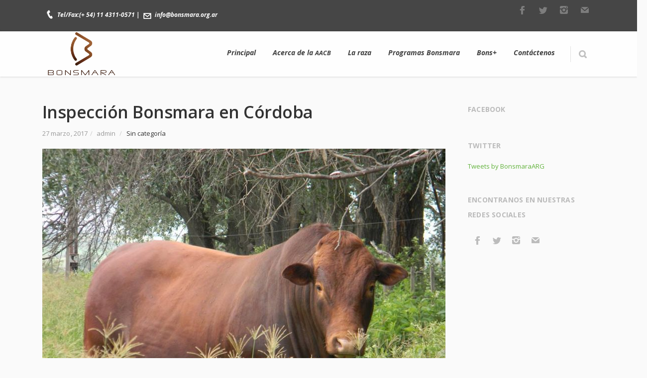

--- FILE ---
content_type: text/html; charset=UTF-8
request_url: http://bonsmara.org.ar/inspeccion-bonsmara-en-cordoba/
body_size: 48921
content:
<!DOCTYPE html> 
<html lang="es">
<head>
	<meta charset="UTF-8">
	<title>Inspección Bonsmara en Córdoba | Bonsmara</title>
	<link rel="pingback" href="http://bonsmara.org.ar/xmlrpc.php">
	<meta name="viewport" content="width=device-width, initial-scale=1.0, maximum-scale=1.0">
		
	<meta name='robots' content='max-image-preview:large' />
<link rel='dns-prefetch' href='//maps.googleapis.com' />
<link rel='dns-prefetch' href='//platform.twitter.com' />
<link rel='dns-prefetch' href='//fonts.googleapis.com' />
<link rel="alternate" type="application/rss+xml" title="Bonsmara &raquo; Feed" href="http://bonsmara.org.ar/feed/" />
<link rel="alternate" type="application/rss+xml" title="Bonsmara &raquo; Feed de los comentarios" href="http://bonsmara.org.ar/comments/feed/" />
<link rel="alternate" type="application/rss+xml" title="Bonsmara &raquo; Comentario Inspección Bonsmara en Córdoba del feed" href="http://bonsmara.org.ar/inspeccion-bonsmara-en-cordoba/feed/" />
<link rel="alternate" title="oEmbed (JSON)" type="application/json+oembed" href="http://bonsmara.org.ar/wp-json/oembed/1.0/embed?url=http%3A%2F%2Fbonsmara.org.ar%2Finspeccion-bonsmara-en-cordoba%2F" />
<link rel="alternate" title="oEmbed (XML)" type="text/xml+oembed" href="http://bonsmara.org.ar/wp-json/oembed/1.0/embed?url=http%3A%2F%2Fbonsmara.org.ar%2Finspeccion-bonsmara-en-cordoba%2F&#038;format=xml" />
<style id='wp-img-auto-sizes-contain-inline-css' type='text/css'>
img:is([sizes=auto i],[sizes^="auto," i]){contain-intrinsic-size:3000px 1500px}
/*# sourceURL=wp-img-auto-sizes-contain-inline-css */
</style>
<style id='wp-emoji-styles-inline-css' type='text/css'>

	img.wp-smiley, img.emoji {
		display: inline !important;
		border: none !important;
		box-shadow: none !important;
		height: 1em !important;
		width: 1em !important;
		margin: 0 0.07em !important;
		vertical-align: -0.1em !important;
		background: none !important;
		padding: 0 !important;
	}
/*# sourceURL=wp-emoji-styles-inline-css */
</style>
<link rel='stylesheet' id='wp-block-library-css' href='http://bonsmara.org.ar/wp-includes/css/dist/block-library/style.min.css?ver=6.9' type='text/css' media='all' />
<style id='global-styles-inline-css' type='text/css'>
:root{--wp--preset--aspect-ratio--square: 1;--wp--preset--aspect-ratio--4-3: 4/3;--wp--preset--aspect-ratio--3-4: 3/4;--wp--preset--aspect-ratio--3-2: 3/2;--wp--preset--aspect-ratio--2-3: 2/3;--wp--preset--aspect-ratio--16-9: 16/9;--wp--preset--aspect-ratio--9-16: 9/16;--wp--preset--color--black: #000000;--wp--preset--color--cyan-bluish-gray: #abb8c3;--wp--preset--color--white: #ffffff;--wp--preset--color--pale-pink: #f78da7;--wp--preset--color--vivid-red: #cf2e2e;--wp--preset--color--luminous-vivid-orange: #ff6900;--wp--preset--color--luminous-vivid-amber: #fcb900;--wp--preset--color--light-green-cyan: #7bdcb5;--wp--preset--color--vivid-green-cyan: #00d084;--wp--preset--color--pale-cyan-blue: #8ed1fc;--wp--preset--color--vivid-cyan-blue: #0693e3;--wp--preset--color--vivid-purple: #9b51e0;--wp--preset--gradient--vivid-cyan-blue-to-vivid-purple: linear-gradient(135deg,rgb(6,147,227) 0%,rgb(155,81,224) 100%);--wp--preset--gradient--light-green-cyan-to-vivid-green-cyan: linear-gradient(135deg,rgb(122,220,180) 0%,rgb(0,208,130) 100%);--wp--preset--gradient--luminous-vivid-amber-to-luminous-vivid-orange: linear-gradient(135deg,rgb(252,185,0) 0%,rgb(255,105,0) 100%);--wp--preset--gradient--luminous-vivid-orange-to-vivid-red: linear-gradient(135deg,rgb(255,105,0) 0%,rgb(207,46,46) 100%);--wp--preset--gradient--very-light-gray-to-cyan-bluish-gray: linear-gradient(135deg,rgb(238,238,238) 0%,rgb(169,184,195) 100%);--wp--preset--gradient--cool-to-warm-spectrum: linear-gradient(135deg,rgb(74,234,220) 0%,rgb(151,120,209) 20%,rgb(207,42,186) 40%,rgb(238,44,130) 60%,rgb(251,105,98) 80%,rgb(254,248,76) 100%);--wp--preset--gradient--blush-light-purple: linear-gradient(135deg,rgb(255,206,236) 0%,rgb(152,150,240) 100%);--wp--preset--gradient--blush-bordeaux: linear-gradient(135deg,rgb(254,205,165) 0%,rgb(254,45,45) 50%,rgb(107,0,62) 100%);--wp--preset--gradient--luminous-dusk: linear-gradient(135deg,rgb(255,203,112) 0%,rgb(199,81,192) 50%,rgb(65,88,208) 100%);--wp--preset--gradient--pale-ocean: linear-gradient(135deg,rgb(255,245,203) 0%,rgb(182,227,212) 50%,rgb(51,167,181) 100%);--wp--preset--gradient--electric-grass: linear-gradient(135deg,rgb(202,248,128) 0%,rgb(113,206,126) 100%);--wp--preset--gradient--midnight: linear-gradient(135deg,rgb(2,3,129) 0%,rgb(40,116,252) 100%);--wp--preset--font-size--small: 13px;--wp--preset--font-size--medium: 20px;--wp--preset--font-size--large: 36px;--wp--preset--font-size--x-large: 42px;--wp--preset--spacing--20: 0.44rem;--wp--preset--spacing--30: 0.67rem;--wp--preset--spacing--40: 1rem;--wp--preset--spacing--50: 1.5rem;--wp--preset--spacing--60: 2.25rem;--wp--preset--spacing--70: 3.38rem;--wp--preset--spacing--80: 5.06rem;--wp--preset--shadow--natural: 6px 6px 9px rgba(0, 0, 0, 0.2);--wp--preset--shadow--deep: 12px 12px 50px rgba(0, 0, 0, 0.4);--wp--preset--shadow--sharp: 6px 6px 0px rgba(0, 0, 0, 0.2);--wp--preset--shadow--outlined: 6px 6px 0px -3px rgb(255, 255, 255), 6px 6px rgb(0, 0, 0);--wp--preset--shadow--crisp: 6px 6px 0px rgb(0, 0, 0);}:where(.is-layout-flex){gap: 0.5em;}:where(.is-layout-grid){gap: 0.5em;}body .is-layout-flex{display: flex;}.is-layout-flex{flex-wrap: wrap;align-items: center;}.is-layout-flex > :is(*, div){margin: 0;}body .is-layout-grid{display: grid;}.is-layout-grid > :is(*, div){margin: 0;}:where(.wp-block-columns.is-layout-flex){gap: 2em;}:where(.wp-block-columns.is-layout-grid){gap: 2em;}:where(.wp-block-post-template.is-layout-flex){gap: 1.25em;}:where(.wp-block-post-template.is-layout-grid){gap: 1.25em;}.has-black-color{color: var(--wp--preset--color--black) !important;}.has-cyan-bluish-gray-color{color: var(--wp--preset--color--cyan-bluish-gray) !important;}.has-white-color{color: var(--wp--preset--color--white) !important;}.has-pale-pink-color{color: var(--wp--preset--color--pale-pink) !important;}.has-vivid-red-color{color: var(--wp--preset--color--vivid-red) !important;}.has-luminous-vivid-orange-color{color: var(--wp--preset--color--luminous-vivid-orange) !important;}.has-luminous-vivid-amber-color{color: var(--wp--preset--color--luminous-vivid-amber) !important;}.has-light-green-cyan-color{color: var(--wp--preset--color--light-green-cyan) !important;}.has-vivid-green-cyan-color{color: var(--wp--preset--color--vivid-green-cyan) !important;}.has-pale-cyan-blue-color{color: var(--wp--preset--color--pale-cyan-blue) !important;}.has-vivid-cyan-blue-color{color: var(--wp--preset--color--vivid-cyan-blue) !important;}.has-vivid-purple-color{color: var(--wp--preset--color--vivid-purple) !important;}.has-black-background-color{background-color: var(--wp--preset--color--black) !important;}.has-cyan-bluish-gray-background-color{background-color: var(--wp--preset--color--cyan-bluish-gray) !important;}.has-white-background-color{background-color: var(--wp--preset--color--white) !important;}.has-pale-pink-background-color{background-color: var(--wp--preset--color--pale-pink) !important;}.has-vivid-red-background-color{background-color: var(--wp--preset--color--vivid-red) !important;}.has-luminous-vivid-orange-background-color{background-color: var(--wp--preset--color--luminous-vivid-orange) !important;}.has-luminous-vivid-amber-background-color{background-color: var(--wp--preset--color--luminous-vivid-amber) !important;}.has-light-green-cyan-background-color{background-color: var(--wp--preset--color--light-green-cyan) !important;}.has-vivid-green-cyan-background-color{background-color: var(--wp--preset--color--vivid-green-cyan) !important;}.has-pale-cyan-blue-background-color{background-color: var(--wp--preset--color--pale-cyan-blue) !important;}.has-vivid-cyan-blue-background-color{background-color: var(--wp--preset--color--vivid-cyan-blue) !important;}.has-vivid-purple-background-color{background-color: var(--wp--preset--color--vivid-purple) !important;}.has-black-border-color{border-color: var(--wp--preset--color--black) !important;}.has-cyan-bluish-gray-border-color{border-color: var(--wp--preset--color--cyan-bluish-gray) !important;}.has-white-border-color{border-color: var(--wp--preset--color--white) !important;}.has-pale-pink-border-color{border-color: var(--wp--preset--color--pale-pink) !important;}.has-vivid-red-border-color{border-color: var(--wp--preset--color--vivid-red) !important;}.has-luminous-vivid-orange-border-color{border-color: var(--wp--preset--color--luminous-vivid-orange) !important;}.has-luminous-vivid-amber-border-color{border-color: var(--wp--preset--color--luminous-vivid-amber) !important;}.has-light-green-cyan-border-color{border-color: var(--wp--preset--color--light-green-cyan) !important;}.has-vivid-green-cyan-border-color{border-color: var(--wp--preset--color--vivid-green-cyan) !important;}.has-pale-cyan-blue-border-color{border-color: var(--wp--preset--color--pale-cyan-blue) !important;}.has-vivid-cyan-blue-border-color{border-color: var(--wp--preset--color--vivid-cyan-blue) !important;}.has-vivid-purple-border-color{border-color: var(--wp--preset--color--vivid-purple) !important;}.has-vivid-cyan-blue-to-vivid-purple-gradient-background{background: var(--wp--preset--gradient--vivid-cyan-blue-to-vivid-purple) !important;}.has-light-green-cyan-to-vivid-green-cyan-gradient-background{background: var(--wp--preset--gradient--light-green-cyan-to-vivid-green-cyan) !important;}.has-luminous-vivid-amber-to-luminous-vivid-orange-gradient-background{background: var(--wp--preset--gradient--luminous-vivid-amber-to-luminous-vivid-orange) !important;}.has-luminous-vivid-orange-to-vivid-red-gradient-background{background: var(--wp--preset--gradient--luminous-vivid-orange-to-vivid-red) !important;}.has-very-light-gray-to-cyan-bluish-gray-gradient-background{background: var(--wp--preset--gradient--very-light-gray-to-cyan-bluish-gray) !important;}.has-cool-to-warm-spectrum-gradient-background{background: var(--wp--preset--gradient--cool-to-warm-spectrum) !important;}.has-blush-light-purple-gradient-background{background: var(--wp--preset--gradient--blush-light-purple) !important;}.has-blush-bordeaux-gradient-background{background: var(--wp--preset--gradient--blush-bordeaux) !important;}.has-luminous-dusk-gradient-background{background: var(--wp--preset--gradient--luminous-dusk) !important;}.has-pale-ocean-gradient-background{background: var(--wp--preset--gradient--pale-ocean) !important;}.has-electric-grass-gradient-background{background: var(--wp--preset--gradient--electric-grass) !important;}.has-midnight-gradient-background{background: var(--wp--preset--gradient--midnight) !important;}.has-small-font-size{font-size: var(--wp--preset--font-size--small) !important;}.has-medium-font-size{font-size: var(--wp--preset--font-size--medium) !important;}.has-large-font-size{font-size: var(--wp--preset--font-size--large) !important;}.has-x-large-font-size{font-size: var(--wp--preset--font-size--x-large) !important;}
/*# sourceURL=global-styles-inline-css */
</style>

<style id='classic-theme-styles-inline-css' type='text/css'>
/*! This file is auto-generated */
.wp-block-button__link{color:#fff;background-color:#32373c;border-radius:9999px;box-shadow:none;text-decoration:none;padding:calc(.667em + 2px) calc(1.333em + 2px);font-size:1.125em}.wp-block-file__button{background:#32373c;color:#fff;text-decoration:none}
/*# sourceURL=/wp-includes/css/classic-themes.min.css */
</style>
<link rel='stylesheet' id='contact-form-7-css' href='http://bonsmara.org.ar/wp-content/plugins/contact-form-7/includes/css/styles.css?ver=5.7.7' type='text/css' media='all' />
<link rel='stylesheet' id='rfbwp-fontawesome-css' href='http://bonsmara.org.ar/wp-content/plugins/responsive-flipbook/assets/fonts/font-awesome.css?ver=6.9' type='text/css' media='all' />
<link rel='stylesheet' id='rfbwp-et_icons-css' href='http://bonsmara.org.ar/wp-content/plugins/responsive-flipbook/assets/fonts/et-icons.css?ver=6.9' type='text/css' media='all' />
<link rel='stylesheet' id='rfbwp-et_line-css' href='http://bonsmara.org.ar/wp-content/plugins/responsive-flipbook/assets/fonts/et-line.css?ver=6.9' type='text/css' media='all' />
<link rel='stylesheet' id='rfbwp-styles-css' href='http://bonsmara.org.ar/wp-content/plugins/responsive-flipbook/assets/css/style.min.css?ver=6.9' type='text/css' media='all' />
<link rel='stylesheet' id='converio-opensans-css' href='http://fonts.googleapis.com/css?family=Open+Sans%3A300%2C300italic%2C400%2C400italic%2C600%2C600italic%2C700%2C700italic&#038;subset=latin%2Ccyrillic%2Cgreek&#038;ver=6.9' type='text/css' media='all' />
<link rel='stylesheet' id='fancybox-css' href='http://bonsmara.org.ar/wp-content/plugins/easy-fancybox/fancybox/1.5.4/jquery.fancybox.min.css?ver=6.9' type='text/css' media='screen' />
<link rel='stylesheet' id='main_style-css' href='http://bonsmara.org.ar/wp-content/themes/converio/style.css?ver=1' type='text/css' media='all' />
<link rel='stylesheet' id='headers-css' href='http://bonsmara.org.ar/wp-content/themes/converio/styles/headers.css?ver=6.9' type='text/css' media='all' />
<script type="text/javascript" src="http://bonsmara.org.ar/wp-includes/js/jquery/jquery.min.js?ver=3.7.1" id="jquery-core-js"></script>
<script type="text/javascript" src="http://bonsmara.org.ar/wp-includes/js/jquery/jquery-migrate.min.js?ver=3.4.1" id="jquery-migrate-js"></script>
<script type="text/javascript" id="ion-sound-js-extra">
/* <![CDATA[ */
var mpcthLocalize = {"soundsPath":"http://bonsmara.org.ar/wp-content/plugins/responsive-flipbook/assets/sounds/","downloadPath":"http://bonsmara.org.ar/wp-content/plugins/responsive-flipbook/includes/download.php?file="};
//# sourceURL=ion-sound-js-extra
/* ]]> */
</script>
<script type="text/javascript" src="http://bonsmara.org.ar/wp-content/plugins/responsive-flipbook/assets/js/ion.sound.min.js?ver=6.9" id="ion-sound-js"></script>
<script type="text/javascript" src="http://bonsmara.org.ar/wp-content/plugins/responsive-flipbook/assets/js/jquery.doubletap.js?ver=6.9" id="jquery-doubletab-js"></script>
<script type="text/javascript" src="http://bonsmara.org.ar/wp-content/themes/converio/js/modernizr.js?ver=2.8.1" id="modernizr-js"></script>
<link rel="https://api.w.org/" href="http://bonsmara.org.ar/wp-json/" /><link rel="alternate" title="JSON" type="application/json" href="http://bonsmara.org.ar/wp-json/wp/v2/posts/580" /><link rel="EditURI" type="application/rsd+xml" title="RSD" href="http://bonsmara.org.ar/xmlrpc.php?rsd" />
<meta name="generator" content="WordPress 6.9" />
<link rel="canonical" href="http://bonsmara.org.ar/inspeccion-bonsmara-en-cordoba/" />
<link rel='shortlink' href='http://bonsmara.org.ar/?p=580' />
<!-- start Simple Custom CSS and JS -->
<style type="text/css">
.content .flipbook-container .single {
    padding-top: initial;
    padding-bottom: initial; 
}

.flipbook-container .p01, .flipbook-container .p02, .flipbook-container .p03, 
.flipbook-container .p04, .flipbook-container .p05, .flipbook-container .p06, 
.flipbook-container .p07, .flipbook-container .p08, .flipbook-container .p09, 
.flipbook-container .p10, .flipbook-container .p11, .flipbook-container .p12, 
.flipbook-container .p13, .flipbook-container .p14, .flipbook-container .p15, 
.flipbook-container .p16, .flipbook-container .p17, .flipbook-container .p18, 
.flipbook-container .p19, .flipbook-container .p20 {
   background-position: initial;
   background-image: initial;
   background-repeat: repeat;
   filter: alpha(opacity=1);
   opacity: 1;
}</style>
<!-- end Simple Custom CSS and JS -->
<script type="text/javascript">
var ajaxurls = 'http://bonsmara.org.ar/wp-admin/admin-ajax.php';
</script>
<!--[if lt IE 9]><script>var rfbwp_ie_8 = true;</script><![endif]--><meta name="generator" content="Elementor 3.14.1; features: e_dom_optimization, e_optimized_assets_loading, a11y_improvements, additional_custom_breakpoints; settings: css_print_method-external, google_font-enabled, font_display-auto">
<style type="text/css">
sup {
	vertical-align: 60%;
	font-size: 75%;
	line-height: 100%;
}
sub {
	vertical-align: -10%;
	font-size: 75%;
	line-height: 100%;
}
.amp {
	font-family: Baskerville, &quot;Goudy Old Style&quot;, &quot;Palatino&quot;, &quot;Book Antiqua&quot;, &quot;Warnock Pro&quot;, serif;
	font-weight: normal;
	font-style: italic;
	font-size: 1.1em;
	line-height: 1em;
}
.caps {
	font-size: 90%;
}
.dquo {
	margin-left:-.40em;
}
.quo {
	margin-left:-.2em;
}
/* Double quote (&quot;) marks */
.pull-double{ margin-left:-.38em }
.push-double{ margin-right:.38em }

/* Single quote (&#039;) marks */
.pull-single{ margin-left:-.15em }
.push-single{ margin-right:.15em }

/* because formatting .numbers should consider your current font settings, we will not style it here */

</style>
<style type="text/css">body {-webkit-font-feature-settings: "liga";font-feature-settings: "liga";-ms-font-feature-settings: normal;}</style>
<meta name="twitter:widgets:link-color" content="#000000"><meta name="twitter:widgets:border-color" content="#000000"><meta name="twitter:partner" content="tfwp">
<!-- ANFANG DFR -->
</script>

<!-- ENDE DFR -->
<link rel="icon" href="http://bonsmara.org.ar/wp-content/uploads/2017/03/cropped-BonsmaraSAnoText-32x32.png" sizes="32x32" />
<link rel="icon" href="http://bonsmara.org.ar/wp-content/uploads/2017/03/cropped-BonsmaraSAnoText-192x192.png" sizes="192x192" />
<link rel="apple-touch-icon" href="http://bonsmara.org.ar/wp-content/uploads/2017/03/cropped-BonsmaraSAnoText-180x180.png" />
<meta name="msapplication-TileImage" content="http://bonsmara.org.ar/wp-content/uploads/2017/03/cropped-BonsmaraSAnoText-270x270.png" />

<meta name="twitter:card" content="summary"><meta name="twitter:title" content="Inspección Bonsmara en Córdoba"><meta name="twitter:site" content="@BonsmaraARG"><meta name="twitter:description" content="El pasado 27 de marzo, se llevó a cabo la inspección de los animales de Cabaña “La Ciénaga” ubicada en Avellaneda, provincia de Córdoba. La misma estuvo a cargo del Ing. Francisco Hermida. Se inspeccionaron tanto machos como hembras del Programa Bonsmara Puro de Pedigree. Se observaron bien los detalles para poder clasificar correctamente los&hellip;"><meta name="twitter:image" content="http://bonsmara.org.ar/wp-content/uploads/2017/05/10998389_1653921174831148_1026709255175480163_n.jpg">
	
			
					<!--[if lt IE 9]>
		<script src="http://bonsmara.org.ar/wp-content/themes/converio/js/html5.js"></script>
		<link rel="stylesheet" type="text/css" href="http://bonsmara.org.ar/wp-content/themes/converio/styles/style-ie.css" media="screen"></script>
	<![endif]-->
<link rel='stylesheet' id='edoc-wpet-pagging-css-css' href='http://bonsmara.org.ar/wp-content/plugins/edoc-easy-tables/css/pagging.css?ver=6.9' type='text/css' media='all' />
</head>




<body class="wp-singular post-template-default single single-post postid-580 single-format-standard wp-theme-converio avatar-circle elementor-default elementor-kit-1257"><div class="root">

		<header class="h1 header-opacity-enabled sticky-enabled sticky-no-topbar menu-animation-enabled hover-delay-enabled sticky-collapse sticky-opacity-enabled with-search-box lr-mi-with-widget-visible" data-sticky-trigger-position="400" data-menu-slidedown-duration="400" data-menu-slideup-duration="500" data-menu-fadein-duration="300" data-menu-fadeout-duration="400">
				<section class="top with-social">
			<div>
				<p class="top-message">
					<img src="http://bonsmara.org.ar/wp-content/uploads/2017/03/phone.png"></img><span class="mywelc">Tel/Fax:(+ 54) 11 4311-0571 |</span><img src="http://bonsmara.org.ar/wp-content/uploads/2017/03/email.png"></img><span class="mywelc">info@bonsmara.org.ar</span>				</p>
								<nav class="social social-light social-colored">
					<ul>
												<li><a href="https://www.facebook.com/profile.php?id=100064682917070" class="facebook" target="_blank">Facebook</a></li>
												<li><a href="https://twitter.com/BonsmaraARG" class="twitter" target="_blank">Twitter</a></li>
												<li><a href="https://www.instagram.com/bonsmara.argentina/" class="instagram" target="_blank">Instagram</a></li>
												<li><a href="info@bonsmara.org.ar" class="email" target="_blank">E-mail</a></li>
											</ul>
				</nav>
							</div>
		</section>
									<section class="main-header">
		                <div>
									                    <div itemtype="http://schema.org/Organization" itemscope="itemscope" class="title">
		                        <div class="logo-wrapper">
		                            <a class="logo" href="http://bonsmara.org.ar/" itemprop="url">
		                                <img alt="Bonsmara" src="http://bonsmara.org.ar/wp-content/uploads/2017/03/BonsmaraSA.png" itemprop="logo" 
										 
		                														/>
									</a>
		                        </div>
		                    </div>							
									                    <div class="nav-container">
		                        <div class="mobile-group">
		                            <button type="button" class="btn btn-navbar collapsed" data-toggle="collapse" data-target="nav.mainmenu > ul">Menu</button>
		                            <ul class="mobile-nav dropdown-on-hover-enabled">
											                                <li class="border">
		                                    <a class="search collapsed" data-target=".search-box" href="javascript:;">
		                                        <span class="search-icon">Search</span>
		                                    </a>
		                                </li>
																																							                            </ul>
		                        </div>

								<nav class="nav-collapse mainmenu menu-container">
									<ul id="menu-menuprincipal" class="menu"><li id="menu-item-259" class="menu-item menu-item-type-custom menu-item-object-custom menu-item-home menu-item-259 mi-depth-0 mi-without-description"><a href="http://bonsmara.org.ar/" class="submenu-trigger"><span class="mi-title-wrapper"><span class="mi-title">Principal</span></span></a></li>
<li id="menu-item-66" class="menu-item menu-item-type-custom menu-item-object-custom menu-item-has-children menu-item-66 mi-depth-0 mi-without-description dropdownmenu dropdownmenu-default"><a href="#" class="submenu-trigger"><span class="mi-title-wrapper"><span class="mi-title">Acerca de la&nbsp;<span class="caps">AACB</span></span></span></a>
<ul class="sub-menu">
	<li id="menu-item-70" class="menu-item menu-item-type-post_type menu-item-object-page menu-item-70 mi-depth-1 mi-without-description"><a href="http://bonsmara.org.ar/mision-y-objetivos/" class="submenu-trigger"><span class="mi-title-wrapper"><span class="mi-title">Misión y Objetivos</span></span></a></li>
	<li id="menu-item-79" class="menu-item menu-item-type-post_type menu-item-object-page menu-item-79 mi-depth-1 mi-without-description"><a href="http://bonsmara.org.ar/quienes-somos/" class="submenu-trigger"><span class="mi-title-wrapper"><span class="mi-title">¿Quiénes somos?</span></span></a></li>
	<li id="menu-item-98" class="menu-item menu-item-type-post_type menu-item-object-page menu-item-98 mi-depth-1 mi-without-description"><a href="http://bonsmara.org.ar/como-asociarse/" class="submenu-trigger"><span class="mi-title-wrapper"><span class="mi-title">¿Cómo asociarse?</span></span></a></li>
	<li id="menu-item-104" class="menu-item menu-item-type-post_type menu-item-object-page menu-item-104 mi-depth-1 mi-without-description"><a href="http://bonsmara.org.ar/criadores-adheridos/" class="submenu-trigger"><span class="mi-title-wrapper"><span class="mi-title">Criadores Adheridos</span></span></a></li>
</ul>
</li>
<li id="menu-item-113" class="menu-item menu-item-type-custom menu-item-object-custom menu-item-has-children menu-item-113 mi-depth-0 mi-without-description dropdownmenu dropdownmenu-default"><a href="#" class="submenu-trigger"><span class="mi-title-wrapper"><span class="mi-title">La raza</span></span></a>
<ul class="sub-menu">
	<li id="menu-item-115" class="menu-item menu-item-type-post_type menu-item-object-page menu-item-115 mi-depth-1 mi-without-description"><a href="http://bonsmara.org.ar/historia-y-caracteristicas/" class="submenu-trigger"><span class="mi-title-wrapper"><span class="mi-title">Historia y características</span></span></a></li>
	<li id="menu-item-122" class="menu-item menu-item-type-post_type menu-item-object-page menu-item-122 mi-depth-1 mi-without-description"><a href="http://bonsmara.org.ar/registro-genealogicos/" class="submenu-trigger"><span class="mi-title-wrapper"><span class="mi-title">Registros genealógicos</span></span></a></li>
	<li id="menu-item-136" class="menu-item menu-item-type-post_type menu-item-object-page menu-item-136 mi-depth-1 mi-without-description"><a href="http://bonsmara.org.ar/standards-minimos/" class="submenu-trigger"><span class="mi-title-wrapper"><span class="mi-title">Standards mínimos</span></span></a></li>
	<li id="menu-item-137" class="menu-item menu-item-type-post_type menu-item-object-page menu-item-137 mi-depth-1 mi-without-description"><a href="http://bonsmara.org.ar/pruebas-de-performance/" class="submenu-trigger"><span class="mi-title-wrapper"><span class="mi-title">Pruebas de Performance</span></span></a></li>
</ul>
</li>
<li id="menu-item-138" class="menu-item menu-item-type-custom menu-item-object-custom menu-item-has-children menu-item-138 mi-depth-0 mi-without-description dropdownmenu dropdownmenu-default"><a href="#" class="submenu-trigger"><span class="mi-title-wrapper"><span class="mi-title">Programas Bonsmara</span></span></a>
<ul class="sub-menu">
	<li id="menu-item-139" class="menu-item menu-item-type-post_type menu-item-object-page menu-item-139 mi-depth-1 mi-without-description"><a href="http://bonsmara.org.ar/puro-de-pedigre/" class="submenu-trigger"><span class="mi-title-wrapper"><span class="mi-title">Puro de Pedigre</span></span></a></li>
	<li id="menu-item-140" class="menu-item menu-item-type-post_type menu-item-object-page menu-item-140 mi-depth-1 mi-without-description"><a href="http://bonsmara.org.ar/crianza-abierto-bonsmara/" class="submenu-trigger"><span class="mi-title-wrapper"><span class="mi-title">Crianza Abierto Bonsmara</span></span></a></li>
	<li id="menu-item-141" class="menu-item menu-item-type-post_type menu-item-object-page menu-item-141 mi-depth-1 mi-without-description"><a href="http://bonsmara.org.ar/evaluacion-genetica-bonsmara/" class="submenu-trigger"><span class="mi-title-wrapper"><span class="mi-title">Evaluación Genética Bonsmara</span></span></a></li>
</ul>
</li>
<li id="menu-item-171" class="menu-item menu-item-type-custom menu-item-object-custom menu-item-has-children menu-item-171 mi-depth-0 mi-without-description dropdownmenu dropdownmenu-default"><a href="#" class="submenu-trigger"><span class="mi-title-wrapper"><span class="mi-title">Bons+</span></span></a>
<ul class="sub-menu">
	<li id="menu-item-180" class="menu-item menu-item-type-post_type menu-item-object-page menu-item-180 mi-depth-1 mi-without-description"><a href="http://bonsmara.org.ar/eventos/" class="submenu-trigger"><span class="mi-title-wrapper"><span class="mi-title">Eventos</span></span></a></li>
	<li id="menu-item-181" class="menu-item menu-item-type-post_type menu-item-object-page menu-item-181 mi-depth-1 mi-without-description"><a href="http://bonsmara.org.ar/fotos/" class="submenu-trigger"><span class="mi-title-wrapper"><span class="mi-title">Fotos</span></span></a></li>
	<li id="menu-item-182" class="menu-item menu-item-type-post_type menu-item-object-page menu-item-182 mi-depth-1 mi-without-description"><a href="http://bonsmara.org.ar/planillas/" class="submenu-trigger"><span class="mi-title-wrapper"><span class="mi-title">Planillas</span></span></a></li>
	<li id="menu-item-183" class="menu-item menu-item-type-post_type menu-item-object-page menu-item-183 mi-depth-1 mi-without-description"><a href="http://bonsmara.org.ar/noticias/" class="submenu-trigger"><span class="mi-title-wrapper"><span class="mi-title">Noticias</span></span></a></li>
	<li id="menu-item-184" class="menu-item menu-item-type-post_type menu-item-object-page menu-item-184 mi-depth-1 mi-without-description"><a href="http://bonsmara.org.ar/publicaciones/" class="submenu-trigger"><span class="mi-title-wrapper"><span class="mi-title">Publicaciones</span></span></a></li>
	<li id="menu-item-185" class="menu-item menu-item-type-post_type menu-item-object-page menu-item-185 mi-depth-1 mi-without-description"><a href="http://bonsmara.org.ar/gacetillas/" class="submenu-trigger"><span class="mi-title-wrapper"><span class="mi-title">Gacetillas</span></span></a></li>
	<li id="menu-item-186" class="menu-item menu-item-type-post_type menu-item-object-page menu-item-186 mi-depth-1 mi-without-description"><a href="http://bonsmara.org.ar/catalogo-bonsmar/" class="submenu-trigger"><span class="mi-title-wrapper"><span class="mi-title">Catálogo Bonsmara</span></span></a></li>
	<li id="menu-item-187" class="menu-item menu-item-type-post_type menu-item-object-page menu-item-187 mi-depth-1 mi-without-description"><a href="http://bonsmara.org.ar/links-de-interes/" class="submenu-trigger"><span class="mi-title-wrapper"><span class="mi-title">Links de interés</span></span></a></li>
</ul>
</li>
<li id="menu-item-258" class="menu-item menu-item-type-custom menu-item-object-custom menu-item-258 mi-depth-0 mi-without-description"><a href="http://bonsmara.org.ar/contactenos/" class="submenu-trigger"><span class="mi-title-wrapper"><span class="mi-title">Contáctenos</span></span></a></li>
</ul>									<div class="clear"></div>
								</nav>
		                    </div>

								

							<div class="search-box">
								<form method="get" action="http://bonsmara.org.ar">
									<input type="text" value="Type your keywords" onFocus="if (this.value == 'Type your keywords') this.value = '';" onBlur="if (this.value == '') this.value = 'Type your keywords';" name="s">
								</form>
							</div>
		                </div>
		            </section>
					
			</header>




<section class="content ">
<section class="main single" itemscope itemtype="http://schema.org/Article">
			<article class="post">
							<h2 class="entry-title" itemprop="headline">Inspección Bonsmara en Córdoba</h2>
						<p class="post-meta" itemprop="datePublished">27 marzo, 2017<span>/</span>  admin <span>/</span> <a href="http://bonsmara.org.ar/category/sin-categoria/" rel="category tag">Sin categoría</a></p>
							<p><a href="http://bonsmara.org.ar/inspeccion-bonsmara-en-cordoba/"><img width="810" height="608" src="http://bonsmara.org.ar/wp-content/uploads/2017/05/10998389_1653921174831148_1026709255175480163_n-810x608.jpg" class="attachment-post-thumbnail size-post-thumbnail wp-post-image" alt="" itemprop="image" decoding="async" fetchpriority="high" srcset="http://bonsmara.org.ar/wp-content/uploads/2017/05/10998389_1653921174831148_1026709255175480163_n-810x608.jpg 810w, http://bonsmara.org.ar/wp-content/uploads/2017/05/10998389_1653921174831148_1026709255175480163_n-300x225.jpg 300w, http://bonsmara.org.ar/wp-content/uploads/2017/05/10998389_1653921174831148_1026709255175480163_n-768x576.jpg 768w, http://bonsmara.org.ar/wp-content/uploads/2017/05/10998389_1653921174831148_1026709255175480163_n-560x420.jpg 560w, http://bonsmara.org.ar/wp-content/uploads/2017/05/10998389_1653921174831148_1026709255175480163_n-867x650.jpg 867w, http://bonsmara.org.ar/wp-content/uploads/2017/05/10998389_1653921174831148_1026709255175480163_n-120x90.jpg 120w, http://bonsmara.org.ar/wp-content/uploads/2017/05/10998389_1653921174831148_1026709255175480163_n.jpg 960w" sizes="(max-width: 810px) 100vw, 810px" /></a></p>
						
			<p>El pasado 27 de mar­zo, se llevó a cabo la inspec­ción de los ani­males de <strong>Cabaña “La Cié­na­ga”</strong> ubi­cada en Avel­laneda, provin­cia de Cór­doba. La mis­ma estu­vo a car­go del Ing. Fran­cis­co Her­mi­da.<br>
Se inspec­cionaron tan­to machos como hem­bras del Pro­gra­ma Bon­s­mara Puro de Pedi­gree. Se obser­varon bien los detalles para poder clasi­fi­car cor­rec­ta­mente los ani­males jun­to al cri­ador. Al con­tar con toda la infor­ma­ción de cada ejem­plar Bon­s­mara (Peso al nac­er, Peso al destete, Peso al año, etc), se gen­eró un buen test de per­for­mance que se cote­jó con el fenotipo, observán­dose una notable cor­relación.<br>
Quer­e­mos felic­i­tar a nue­stro socio por el tra­ba­jo que viene real­izan­do en su rodeo, toman­do datos pro­duc­tivos de los ani­males, tra­ba­jan­do jun­to con el staff de la Aso­ciación y de Inspec­tores para mejo­rar la pro­duc­tivi­dad del rodeo tan­to puro como&nbsp;cruza.<br>
<em>Apli­car el Sis­tema de Selec­ción, mejo­ra la pro­duc­tivi­dad de los rodeos.</em></p>
<p><img decoding="async" class="alignnone size-medium wp-image-581" src="http://bonsmara.org.ar/wp-content/uploads/2017/05/IMG_20160330_100027-300x169.jpg" alt width="300" height="169" srcset="http://bonsmara.org.ar/wp-content/uploads/2017/05/IMG_20160330_100027-300x169.jpg 300w, http://bonsmara.org.ar/wp-content/uploads/2017/05/IMG_20160330_100027-768x432.jpg 768w, http://bonsmara.org.ar/wp-content/uploads/2017/05/IMG_20160330_100027-1024x576.jpg 1024w, http://bonsmara.org.ar/wp-content/uploads/2017/05/IMG_20160330_100027-810x456.jpg 810w, http://bonsmara.org.ar/wp-content/uploads/2017/05/IMG_20160330_100027-560x315.jpg 560w, http://bonsmara.org.ar/wp-content/uploads/2017/05/IMG_20160330_100027-1110x624.jpg 1110w, http://bonsmara.org.ar/wp-content/uploads/2017/05/IMG_20160330_100027-120x68.jpg 120w" sizes="(max-width: 300px) 100vw, 300px"></p>
<p></p>
			
						
					</article>

				<ul class="social social-colored social-sharing">
	<li><a href="http://www.facebook.com/sharer.php?u=http://bonsmara.org.ar/inspeccion-bonsmara-en-cordoba/" class="facebook" target="_blank" data-original-title="Facebook" rel="nofollow">Facebook</a> 
	<li><a href="http://twitter.com/share?text=Check%20this%20out:%20&amp;url=http://bonsmara.org.ar/inspeccion-bonsmara-en-cordoba/" class="twitter" target="_blank" data-original-title="Twitter" rel="nofollow">Twitter</a></li>  
	<li><a href="https://plus.google.com/share?url=http://bonsmara.org.ar/inspeccion-bonsmara-en-cordoba/" class="googleplus" target="_blank" data-original-title="Google+" rel="nofollow">Google+</a></li>  
			<li><a href="http://pinterest.com/pin/create/button/?url=http://bonsmara.org.ar/inspeccion-bonsmara-en-cordoba/&amp;description=Inspecci%C3%B3n+Bonsmara+en+C%C3%B3rdoba" target="_blank" class="pinterest" data-original-title="Pinterest" rel="nofollow">Pinterest</a></li></ul>				<section class="post-author clearfix">
			<img alt='' src='https://secure.gravatar.com/avatar/9e1993f7dd33b7fa9566f7e7400304a8c5603e4ee7719f031d6ada3fcf020b00?s=90&#038;d=mm&#038;r=g' srcset='https://secure.gravatar.com/avatar/9e1993f7dd33b7fa9566f7e7400304a8c5603e4ee7719f031d6ada3fcf020b00?s=180&#038;d=mm&#038;r=g 2x' class='avatar avatar-90 photo' height='90' width='90' decoding='async'/>			<div>
				<h3>Author: admin</h3>
				<p></p>
			</div>
				
		</section>
				

																																																																																																																																																																																																			
											<section class="related">
							<h2>Related posts</h2>
							<div class="columns">
								<article class="col col3"><h3><a href="http://bonsmara.org.ar/sume-valor-a-su-genetica/">Sume valor a su genética</a></h3>Le recor­damos a nue­stros socios que tienen la posi­bil­i­dad de auspiciar/ patroci­nar su remate. Este año lan­zamos una nue­va prop­ues­ta a nue­stros sociosde patrocin­io.Sabe­mos de la impor­tan­cia de acom­pañar­los...</article><article class="col col3"><a href="http://bonsmara.org.ar/calendario-bonsmara-2024/"><div class="img"><img width="560" height="370" src="http://bonsmara.org.ar/wp-content/uploads/2023/12/Colorful-Modern-Photo-Nature-Monthly-2024-Calendar-560x370.png" class="attachment-thumbnail-related size-thumbnail-related wp-post-image" alt="" decoding="async" loading="lazy" srcset="http://bonsmara.org.ar/wp-content/uploads/2023/12/Colorful-Modern-Photo-Nature-Monthly-2024-Calendar-560x370.png 560w, http://bonsmara.org.ar/wp-content/uploads/2023/12/Colorful-Modern-Photo-Nature-Monthly-2024-Calendar-240x158.png 240w" sizes="auto, (max-width: 560px) 100vw, 560px" /> </div></a><h3><a href="http://bonsmara.org.ar/calendario-bonsmara-2024/">Calendario Bonsmara 2024</a></h3></article><article class="col col3"><a href="http://bonsmara.org.ar/simposio-bonsmara/"><div class="img"><img width="560" height="370" src="http://bonsmara.org.ar/wp-content/uploads/2023/12/Simposio-Bonsmara-560x370.png" class="attachment-thumbnail-related size-thumbnail-related wp-post-image" alt="" decoding="async" loading="lazy" srcset="http://bonsmara.org.ar/wp-content/uploads/2023/12/Simposio-Bonsmara-560x370.png 560w, http://bonsmara.org.ar/wp-content/uploads/2023/12/Simposio-Bonsmara-240x158.png 240w" sizes="auto, (max-width: 560px) 100vw, 560px" /> </div></a><h3><a href="http://bonsmara.org.ar/simposio-bonsmara/">Simposio Bonsmara</a></h3></article>							</div>
						</section>
							</section>
<aside>
	<section class="widget widget_weblizar_facebook_likebox"><h3>Facebook</h3>		<style>
		@media (max-width:767px) {
			.fb_iframe_widget {
				width: 100%;
			}
			.fb_iframe_widget span {
				width: 100% !important;
			}
			.fb_iframe_widget iframe {
				width: 100% !important;
			}
			._8r {
				margin-right: 5px;
				margin-top: -4px !important;
			}
		}
		</style>
        <div style="display:block;width:100%;float:left;overflow:hidden;margin-bottom:20px">
			<div id="fb-root"></div>
			<script>(function(d, s, id) {
			  var js, fjs = d.getElementsByTagName(s)[0];
			  if (d.getElementById(id)) return;
			  js = d.createElement(s); js.id = id;
			  js.src = "//connect.facebook.net//sdk.js#xfbml=1&version=v2.7";
			  fjs.parentNode.insertBefore(js, fjs);
			}(document, 'script', 'facebook-jssdk'));</script>
			<div class="fb-like-box" style="background-color: auto;" data-small-header="true" data-height="560" data-href="https://www.facebook.com/Asociaci%C3%B3n-Argentina-de-Criadores-de-Bonsmara-114623311885178/?fref=ts" data-show-border="true" data-show-faces="true" data-stream="true" data-width="292" data-force-wall="false"></div>

		</div>
        </section><section class="widget widget_twitter-timeline-profile"><h3>Twitter</h3><div class="twitter-timeline-profile"><a class="twitter-timeline" data-lang="es" data-tweet-limit="5" href="https://twitter.com/BonsmaraARG">Tweets by BonsmaraARG</a></div></section><section class="widget widget_social_widget"><h3>Encontranos en nuestras Redes Sociales</h3><div class="social"><ul><li><a href="https://www.facebook.com/profile.php?id=100064682917070" class="facebook" target="_blank">Facebook</a></li><li><a href="https://twitter.com/BonsmaraARG" class="twitter" target="_blank">Twitter</a></li><li><a href="https://www.instagram.com/bonsmara.argentina/" class="instagram" target="_blank">Instagram</a></li><li><a href="info@bonsmara.org.ar" class="email" target="_blank">E-mail</a></li></ul></div></section></aside>
</section>
<div class="clear"></div>

			<a href="#top" class="go-top">top</a>
	

	
	<footer  >
			
		<section class="bottom">
			
			© 2021 | Asociación Argentina de Criadores de Bonsmara | Todos los derechos reservados.			<nav class="social social-light social-colored">
				<ul>
										<li><a href="https://www.facebook.com/profile.php?id=100064682917070" class="facebook" title="Facebook" target="_blank" >Facebook</a></li>
										<li><a href="https://twitter.com/BonsmaraARG" class="twitter" title="Twitter" target="_blank" >Twitter</a></li>
										<li><a href="https://www.instagram.com/bonsmara.argentina/" class="instagram" title="Instagram" target="_blank" >Instagram</a></li>
										<li><a href="info@bonsmara.org.ar" class="email" title="E-mail" target="_blank" >E-mail</a></li>
									</ul>
			</nav>
		</section>
	</footer>
</div>

<script type="speculationrules">
{"prefetch":[{"source":"document","where":{"and":[{"href_matches":"/*"},{"not":{"href_matches":["/wp-*.php","/wp-admin/*","/wp-content/uploads/*","/wp-content/*","/wp-content/plugins/*","/wp-content/themes/converio/*","/*\\?(.+)"]}},{"not":{"selector_matches":"a[rel~=\"nofollow\"]"}},{"not":{"selector_matches":".no-prefetch, .no-prefetch a"}}]},"eagerness":"conservative"}]}
</script>
<script type="text/javascript" src="http://bonsmara.org.ar/wp-content/plugins/contact-form-7/includes/swv/js/index.js?ver=5.7.7" id="swv-js"></script>
<script type="text/javascript" id="contact-form-7-js-extra">
/* <![CDATA[ */
var wpcf7 = {"api":{"root":"http://bonsmara.org.ar/wp-json/","namespace":"contact-form-7/v1"}};
//# sourceURL=contact-form-7-js-extra
/* ]]> */
</script>
<script type="text/javascript" src="http://bonsmara.org.ar/wp-content/plugins/contact-form-7/includes/js/index.js?ver=5.7.7" id="contact-form-7-js"></script>
<script type="text/javascript" src="https://maps.googleapis.com/maps/api/js?v=3.exp&amp;ver=1" id="googlemaps-js"></script>
<script type="text/javascript" src="http://bonsmara.org.ar/wp-content/themes/converio/js/scripts.js?ver=1" id="basic-js"></script>
<script type="text/javascript" src="http://bonsmara.org.ar/wp-content/themes/converio/js/respond.min.js?ver=1" id="header1-js"></script>
<script type="text/javascript" src="http://bonsmara.org.ar/wp-content/themes/converio/js/jquery.hoverIntent.js?ver=1" id="header2-js"></script>
<script type="text/javascript" src="http://bonsmara.org.ar/wp-content/themes/converio/js/header.js?ver=1" id="header3-js"></script>
<script type="text/javascript" src="http://bonsmara.org.ar/wp-content/themes/converio/js/jquery.slides.min.js?ver=1" id="slides-js"></script>
<script type="text/javascript" src="http://bonsmara.org.ar/wp-content/plugins/easy-fancybox/fancybox/1.5.4/jquery.fancybox.min.js?ver=6.9" id="jquery-fancybox-js"></script>
<script type="text/javascript" id="jquery-fancybox-js-after">
/* <![CDATA[ */
var fb_timeout, fb_opts={'overlayShow':true,'hideOnOverlayClick':true,'showCloseButton':true,'margin':20,'enableEscapeButton':true,'autoScale':true };
if(typeof easy_fancybox_handler==='undefined'){
var easy_fancybox_handler=function(){
jQuery([".nolightbox","a.wp-block-fileesc_html__button","a.pin-it-button","a[href*='pinterest.com\/pin\/create']","a[href*='facebook.com\/share']","a[href*='twitter.com\/share']"].join(',')).addClass('nofancybox');
jQuery('a.fancybox-close').on('click',function(e){e.preventDefault();jQuery.fancybox.close()});
/* IMG */
var fb_IMG_select=jQuery('a[href*=".jpg" i]:not(.nofancybox,li.nofancybox>a),area[href*=".jpg" i]:not(.nofancybox),a[href*=".png" i]:not(.nofancybox,li.nofancybox>a),area[href*=".png" i]:not(.nofancybox),a[href*=".webp" i]:not(.nofancybox,li.nofancybox>a),area[href*=".webp" i]:not(.nofancybox)');
fb_IMG_select.addClass('fancybox image');
var fb_IMG_sections=jQuery('.gallery,.wp-block-gallery,.tiled-gallery,.wp-block-jetpack-tiled-gallery');
fb_IMG_sections.each(function(){jQuery(this).find(fb_IMG_select).attr('rel','gallery-'+fb_IMG_sections.index(this));});
jQuery('a.fancybox,area.fancybox,.fancybox>a').each(function(){jQuery(this).fancybox(jQuery.extend(true,{},fb_opts,{'transitionIn':'elastic','transitionOut':'elastic','opacity':false,'hideOnContentClick':false,'titleShow':true,'titlePosition':'over','titleFromAlt':true,'showNavArrows':true,'enableKeyboardNav':true,'cyclic':false}))});
};};
var easy_fancybox_auto=function(){setTimeout(function(){jQuery('a#fancybox-auto,#fancybox-auto>a').first().trigger('click')},1000);};
jQuery(easy_fancybox_handler);jQuery(document).on('post-load',easy_fancybox_handler);
jQuery(easy_fancybox_auto);
//# sourceURL=jquery-fancybox-js-after
/* ]]> */
</script>
<script type="text/javascript" src="http://bonsmara.org.ar/wp-content/plugins/easy-fancybox/vendor/jquery.easing.min.js?ver=1.4.1" id="jquery-easing-js"></script>
<script type="text/javascript" src="http://bonsmara.org.ar/wp-content/plugins/easy-fancybox/vendor/jquery.mousewheel.min.js?ver=3.1.13" id="jquery-mousewheel-js"></script>
<script type="text/javascript" src="http://bonsmara.org.ar/wp-content/plugins/wp-typography/js/jquery.selection.min.js?ver=4.0.1" id="jquery-selection-js"></script>
<script type="text/javascript" src="http://bonsmara.org.ar/wp-content/plugins/wp-typography/js/clean_clipboard.min.js?ver=4.0.1" id="wp-typography-cleanup-clipboard-js"></script>
<script type="text/javascript" id="twitter-wjs-js-extra">
/* <![CDATA[ */
window.twttr=(function(w){t=w.twttr||{};t._e=[];t.ready=function(f){t._e.push(f);};return t;}(window));
//# sourceURL=twitter-wjs-js-extra
/* ]]> */
</script>
<script type="text/javascript" id="twitter-wjs" async defer src="https://platform.twitter.com/widgets.js" charset="utf-8"></script>
<script type="text/javascript" src="http://bonsmara.org.ar/wp-includes/js/comment-reply.min.js?ver=6.9" id="comment-reply-js" async="async" data-wp-strategy="async" fetchpriority="low"></script>
<script id="wp-emoji-settings" type="application/json">
{"baseUrl":"https://s.w.org/images/core/emoji/17.0.2/72x72/","ext":".png","svgUrl":"https://s.w.org/images/core/emoji/17.0.2/svg/","svgExt":".svg","source":{"concatemoji":"http://bonsmara.org.ar/wp-includes/js/wp-emoji-release.min.js?ver=6.9"}}
</script>
<script type="module">
/* <![CDATA[ */
/*! This file is auto-generated */
const a=JSON.parse(document.getElementById("wp-emoji-settings").textContent),o=(window._wpemojiSettings=a,"wpEmojiSettingsSupports"),s=["flag","emoji"];function i(e){try{var t={supportTests:e,timestamp:(new Date).valueOf()};sessionStorage.setItem(o,JSON.stringify(t))}catch(e){}}function c(e,t,n){e.clearRect(0,0,e.canvas.width,e.canvas.height),e.fillText(t,0,0);t=new Uint32Array(e.getImageData(0,0,e.canvas.width,e.canvas.height).data);e.clearRect(0,0,e.canvas.width,e.canvas.height),e.fillText(n,0,0);const a=new Uint32Array(e.getImageData(0,0,e.canvas.width,e.canvas.height).data);return t.every((e,t)=>e===a[t])}function p(e,t){e.clearRect(0,0,e.canvas.width,e.canvas.height),e.fillText(t,0,0);var n=e.getImageData(16,16,1,1);for(let e=0;e<n.data.length;e++)if(0!==n.data[e])return!1;return!0}function u(e,t,n,a){switch(t){case"flag":return n(e,"\ud83c\udff3\ufe0f\u200d\u26a7\ufe0f","\ud83c\udff3\ufe0f\u200b\u26a7\ufe0f")?!1:!n(e,"\ud83c\udde8\ud83c\uddf6","\ud83c\udde8\u200b\ud83c\uddf6")&&!n(e,"\ud83c\udff4\udb40\udc67\udb40\udc62\udb40\udc65\udb40\udc6e\udb40\udc67\udb40\udc7f","\ud83c\udff4\u200b\udb40\udc67\u200b\udb40\udc62\u200b\udb40\udc65\u200b\udb40\udc6e\u200b\udb40\udc67\u200b\udb40\udc7f");case"emoji":return!a(e,"\ud83e\u1fac8")}return!1}function f(e,t,n,a){let r;const o=(r="undefined"!=typeof WorkerGlobalScope&&self instanceof WorkerGlobalScope?new OffscreenCanvas(300,150):document.createElement("canvas")).getContext("2d",{willReadFrequently:!0}),s=(o.textBaseline="top",o.font="600 32px Arial",{});return e.forEach(e=>{s[e]=t(o,e,n,a)}),s}function r(e){var t=document.createElement("script");t.src=e,t.defer=!0,document.head.appendChild(t)}a.supports={everything:!0,everythingExceptFlag:!0},new Promise(t=>{let n=function(){try{var e=JSON.parse(sessionStorage.getItem(o));if("object"==typeof e&&"number"==typeof e.timestamp&&(new Date).valueOf()<e.timestamp+604800&&"object"==typeof e.supportTests)return e.supportTests}catch(e){}return null}();if(!n){if("undefined"!=typeof Worker&&"undefined"!=typeof OffscreenCanvas&&"undefined"!=typeof URL&&URL.createObjectURL&&"undefined"!=typeof Blob)try{var e="postMessage("+f.toString()+"("+[JSON.stringify(s),u.toString(),c.toString(),p.toString()].join(",")+"));",a=new Blob([e],{type:"text/javascript"});const r=new Worker(URL.createObjectURL(a),{name:"wpTestEmojiSupports"});return void(r.onmessage=e=>{i(n=e.data),r.terminate(),t(n)})}catch(e){}i(n=f(s,u,c,p))}t(n)}).then(e=>{for(const n in e)a.supports[n]=e[n],a.supports.everything=a.supports.everything&&a.supports[n],"flag"!==n&&(a.supports.everythingExceptFlag=a.supports.everythingExceptFlag&&a.supports[n]);var t;a.supports.everythingExceptFlag=a.supports.everythingExceptFlag&&!a.supports.flag,a.supports.everything||((t=a.source||{}).concatemoji?r(t.concatemoji):t.wpemoji&&t.twemoji&&(r(t.twemoji),r(t.wpemoji)))});
//# sourceURL=http://bonsmara.org.ar/wp-includes/js/wp-emoji-loader.min.js
/* ]]> */
</script>

<!--[if lt IE 9]>
	<script type="text/javascript" src="http://bonsmara.org.ar/wp-content/themes/converio/js/ie.js"></script>
<![endif]-->
</body>
</html>

--- FILE ---
content_type: text/css
request_url: http://bonsmara.org.ar/wp-content/plugins/edoc-easy-tables/css/pagging.css?ver=6.9
body_size: 437
content:
.list_page li {
	float: left;
	padding: 5px 10px;
	border-right: 1px solid #e8e8e8;
	color: #e4e7f2;
	list-style:none;
}
.list_page li  a{
	color:black;
}
.paging_function p {
	float: left;
	margin-top: 40px;
	padding-left: 5px;
}
.list_page {
	float: right;
	border: 1px solid #e8e8e8;
	border-radius: 3px;
	padding: 0px !important;
	margin-top: 20px;
}
li.active_page {
	background: #000200;
	color: white;

}